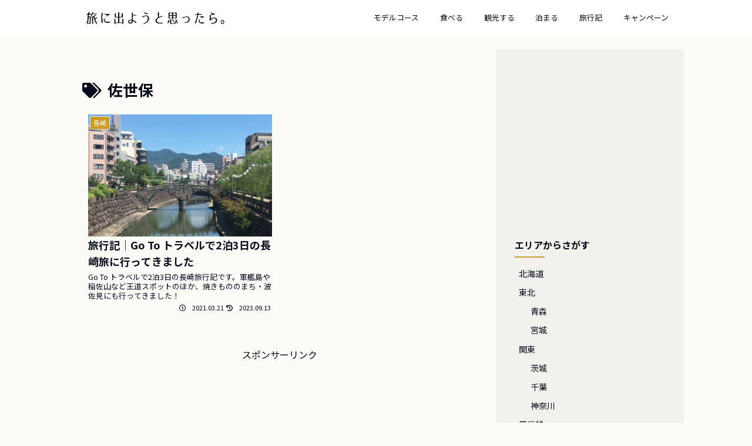

--- FILE ---
content_type: text/html; charset=utf-8
request_url: https://www.google.com/recaptcha/api2/aframe
body_size: 267
content:
<!DOCTYPE HTML><html><head><meta http-equiv="content-type" content="text/html; charset=UTF-8"></head><body><script nonce="ko8bxYPV7nHulZqi0ELTDw">/** Anti-fraud and anti-abuse applications only. See google.com/recaptcha */ try{var clients={'sodar':'https://pagead2.googlesyndication.com/pagead/sodar?'};window.addEventListener("message",function(a){try{if(a.source===window.parent){var b=JSON.parse(a.data);var c=clients[b['id']];if(c){var d=document.createElement('img');d.src=c+b['params']+'&rc='+(localStorage.getItem("rc::a")?sessionStorage.getItem("rc::b"):"");window.document.body.appendChild(d);sessionStorage.setItem("rc::e",parseInt(sessionStorage.getItem("rc::e")||0)+1);localStorage.setItem("rc::h",'1769707763816');}}}catch(b){}});window.parent.postMessage("_grecaptcha_ready", "*");}catch(b){}</script></body></html>